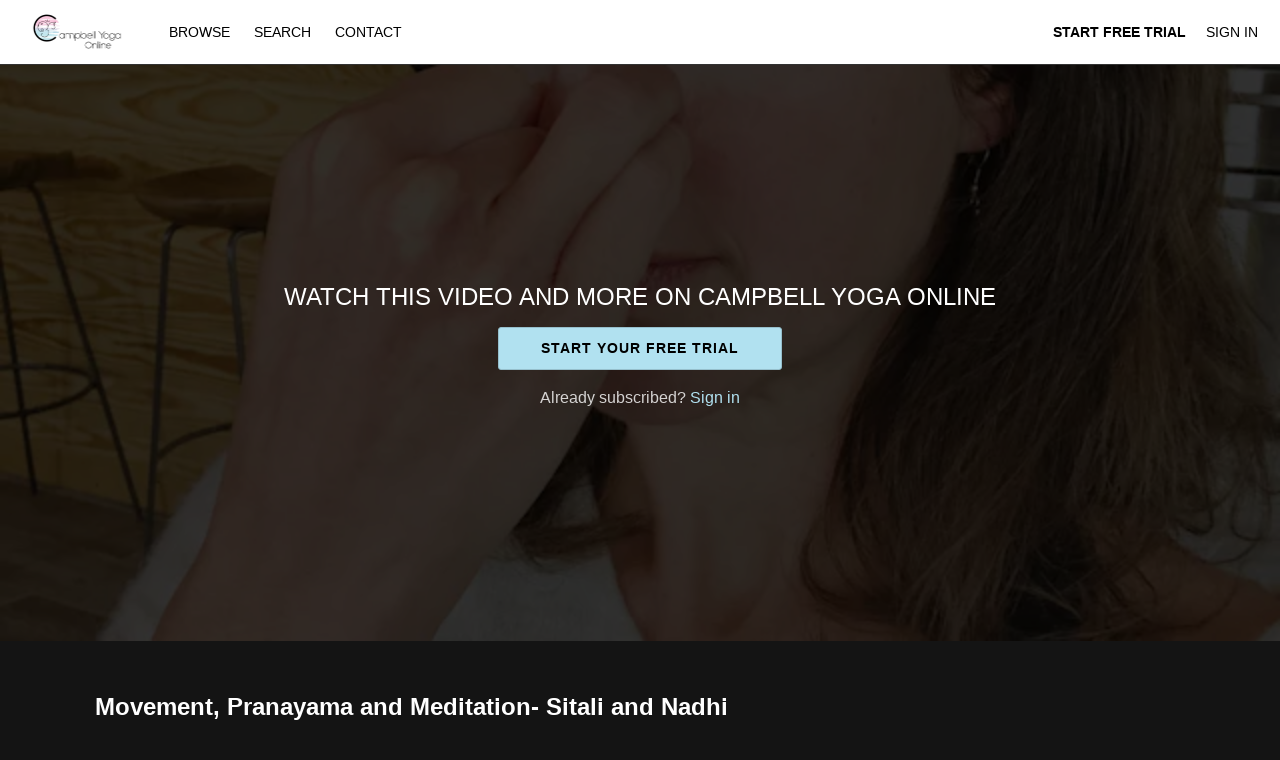

--- FILE ---
content_type: text/html; charset=utf-8
request_url: https://www.google.com/recaptcha/enterprise/anchor?ar=1&k=6LfvmnopAAAAACA1XKDZ4aLl79C20qmy7BJp9SP8&co=aHR0cHM6Ly93d3cuY2FtcGJlbGx5b2dhb25saW5lLmNvbTo0NDM.&hl=en&v=PoyoqOPhxBO7pBk68S4YbpHZ&size=invisible&anchor-ms=20000&execute-ms=30000&cb=6j8aqup74ux2
body_size: 48641
content:
<!DOCTYPE HTML><html dir="ltr" lang="en"><head><meta http-equiv="Content-Type" content="text/html; charset=UTF-8">
<meta http-equiv="X-UA-Compatible" content="IE=edge">
<title>reCAPTCHA</title>
<style type="text/css">
/* cyrillic-ext */
@font-face {
  font-family: 'Roboto';
  font-style: normal;
  font-weight: 400;
  font-stretch: 100%;
  src: url(//fonts.gstatic.com/s/roboto/v48/KFO7CnqEu92Fr1ME7kSn66aGLdTylUAMa3GUBHMdazTgWw.woff2) format('woff2');
  unicode-range: U+0460-052F, U+1C80-1C8A, U+20B4, U+2DE0-2DFF, U+A640-A69F, U+FE2E-FE2F;
}
/* cyrillic */
@font-face {
  font-family: 'Roboto';
  font-style: normal;
  font-weight: 400;
  font-stretch: 100%;
  src: url(//fonts.gstatic.com/s/roboto/v48/KFO7CnqEu92Fr1ME7kSn66aGLdTylUAMa3iUBHMdazTgWw.woff2) format('woff2');
  unicode-range: U+0301, U+0400-045F, U+0490-0491, U+04B0-04B1, U+2116;
}
/* greek-ext */
@font-face {
  font-family: 'Roboto';
  font-style: normal;
  font-weight: 400;
  font-stretch: 100%;
  src: url(//fonts.gstatic.com/s/roboto/v48/KFO7CnqEu92Fr1ME7kSn66aGLdTylUAMa3CUBHMdazTgWw.woff2) format('woff2');
  unicode-range: U+1F00-1FFF;
}
/* greek */
@font-face {
  font-family: 'Roboto';
  font-style: normal;
  font-weight: 400;
  font-stretch: 100%;
  src: url(//fonts.gstatic.com/s/roboto/v48/KFO7CnqEu92Fr1ME7kSn66aGLdTylUAMa3-UBHMdazTgWw.woff2) format('woff2');
  unicode-range: U+0370-0377, U+037A-037F, U+0384-038A, U+038C, U+038E-03A1, U+03A3-03FF;
}
/* math */
@font-face {
  font-family: 'Roboto';
  font-style: normal;
  font-weight: 400;
  font-stretch: 100%;
  src: url(//fonts.gstatic.com/s/roboto/v48/KFO7CnqEu92Fr1ME7kSn66aGLdTylUAMawCUBHMdazTgWw.woff2) format('woff2');
  unicode-range: U+0302-0303, U+0305, U+0307-0308, U+0310, U+0312, U+0315, U+031A, U+0326-0327, U+032C, U+032F-0330, U+0332-0333, U+0338, U+033A, U+0346, U+034D, U+0391-03A1, U+03A3-03A9, U+03B1-03C9, U+03D1, U+03D5-03D6, U+03F0-03F1, U+03F4-03F5, U+2016-2017, U+2034-2038, U+203C, U+2040, U+2043, U+2047, U+2050, U+2057, U+205F, U+2070-2071, U+2074-208E, U+2090-209C, U+20D0-20DC, U+20E1, U+20E5-20EF, U+2100-2112, U+2114-2115, U+2117-2121, U+2123-214F, U+2190, U+2192, U+2194-21AE, U+21B0-21E5, U+21F1-21F2, U+21F4-2211, U+2213-2214, U+2216-22FF, U+2308-230B, U+2310, U+2319, U+231C-2321, U+2336-237A, U+237C, U+2395, U+239B-23B7, U+23D0, U+23DC-23E1, U+2474-2475, U+25AF, U+25B3, U+25B7, U+25BD, U+25C1, U+25CA, U+25CC, U+25FB, U+266D-266F, U+27C0-27FF, U+2900-2AFF, U+2B0E-2B11, U+2B30-2B4C, U+2BFE, U+3030, U+FF5B, U+FF5D, U+1D400-1D7FF, U+1EE00-1EEFF;
}
/* symbols */
@font-face {
  font-family: 'Roboto';
  font-style: normal;
  font-weight: 400;
  font-stretch: 100%;
  src: url(//fonts.gstatic.com/s/roboto/v48/KFO7CnqEu92Fr1ME7kSn66aGLdTylUAMaxKUBHMdazTgWw.woff2) format('woff2');
  unicode-range: U+0001-000C, U+000E-001F, U+007F-009F, U+20DD-20E0, U+20E2-20E4, U+2150-218F, U+2190, U+2192, U+2194-2199, U+21AF, U+21E6-21F0, U+21F3, U+2218-2219, U+2299, U+22C4-22C6, U+2300-243F, U+2440-244A, U+2460-24FF, U+25A0-27BF, U+2800-28FF, U+2921-2922, U+2981, U+29BF, U+29EB, U+2B00-2BFF, U+4DC0-4DFF, U+FFF9-FFFB, U+10140-1018E, U+10190-1019C, U+101A0, U+101D0-101FD, U+102E0-102FB, U+10E60-10E7E, U+1D2C0-1D2D3, U+1D2E0-1D37F, U+1F000-1F0FF, U+1F100-1F1AD, U+1F1E6-1F1FF, U+1F30D-1F30F, U+1F315, U+1F31C, U+1F31E, U+1F320-1F32C, U+1F336, U+1F378, U+1F37D, U+1F382, U+1F393-1F39F, U+1F3A7-1F3A8, U+1F3AC-1F3AF, U+1F3C2, U+1F3C4-1F3C6, U+1F3CA-1F3CE, U+1F3D4-1F3E0, U+1F3ED, U+1F3F1-1F3F3, U+1F3F5-1F3F7, U+1F408, U+1F415, U+1F41F, U+1F426, U+1F43F, U+1F441-1F442, U+1F444, U+1F446-1F449, U+1F44C-1F44E, U+1F453, U+1F46A, U+1F47D, U+1F4A3, U+1F4B0, U+1F4B3, U+1F4B9, U+1F4BB, U+1F4BF, U+1F4C8-1F4CB, U+1F4D6, U+1F4DA, U+1F4DF, U+1F4E3-1F4E6, U+1F4EA-1F4ED, U+1F4F7, U+1F4F9-1F4FB, U+1F4FD-1F4FE, U+1F503, U+1F507-1F50B, U+1F50D, U+1F512-1F513, U+1F53E-1F54A, U+1F54F-1F5FA, U+1F610, U+1F650-1F67F, U+1F687, U+1F68D, U+1F691, U+1F694, U+1F698, U+1F6AD, U+1F6B2, U+1F6B9-1F6BA, U+1F6BC, U+1F6C6-1F6CF, U+1F6D3-1F6D7, U+1F6E0-1F6EA, U+1F6F0-1F6F3, U+1F6F7-1F6FC, U+1F700-1F7FF, U+1F800-1F80B, U+1F810-1F847, U+1F850-1F859, U+1F860-1F887, U+1F890-1F8AD, U+1F8B0-1F8BB, U+1F8C0-1F8C1, U+1F900-1F90B, U+1F93B, U+1F946, U+1F984, U+1F996, U+1F9E9, U+1FA00-1FA6F, U+1FA70-1FA7C, U+1FA80-1FA89, U+1FA8F-1FAC6, U+1FACE-1FADC, U+1FADF-1FAE9, U+1FAF0-1FAF8, U+1FB00-1FBFF;
}
/* vietnamese */
@font-face {
  font-family: 'Roboto';
  font-style: normal;
  font-weight: 400;
  font-stretch: 100%;
  src: url(//fonts.gstatic.com/s/roboto/v48/KFO7CnqEu92Fr1ME7kSn66aGLdTylUAMa3OUBHMdazTgWw.woff2) format('woff2');
  unicode-range: U+0102-0103, U+0110-0111, U+0128-0129, U+0168-0169, U+01A0-01A1, U+01AF-01B0, U+0300-0301, U+0303-0304, U+0308-0309, U+0323, U+0329, U+1EA0-1EF9, U+20AB;
}
/* latin-ext */
@font-face {
  font-family: 'Roboto';
  font-style: normal;
  font-weight: 400;
  font-stretch: 100%;
  src: url(//fonts.gstatic.com/s/roboto/v48/KFO7CnqEu92Fr1ME7kSn66aGLdTylUAMa3KUBHMdazTgWw.woff2) format('woff2');
  unicode-range: U+0100-02BA, U+02BD-02C5, U+02C7-02CC, U+02CE-02D7, U+02DD-02FF, U+0304, U+0308, U+0329, U+1D00-1DBF, U+1E00-1E9F, U+1EF2-1EFF, U+2020, U+20A0-20AB, U+20AD-20C0, U+2113, U+2C60-2C7F, U+A720-A7FF;
}
/* latin */
@font-face {
  font-family: 'Roboto';
  font-style: normal;
  font-weight: 400;
  font-stretch: 100%;
  src: url(//fonts.gstatic.com/s/roboto/v48/KFO7CnqEu92Fr1ME7kSn66aGLdTylUAMa3yUBHMdazQ.woff2) format('woff2');
  unicode-range: U+0000-00FF, U+0131, U+0152-0153, U+02BB-02BC, U+02C6, U+02DA, U+02DC, U+0304, U+0308, U+0329, U+2000-206F, U+20AC, U+2122, U+2191, U+2193, U+2212, U+2215, U+FEFF, U+FFFD;
}
/* cyrillic-ext */
@font-face {
  font-family: 'Roboto';
  font-style: normal;
  font-weight: 500;
  font-stretch: 100%;
  src: url(//fonts.gstatic.com/s/roboto/v48/KFO7CnqEu92Fr1ME7kSn66aGLdTylUAMa3GUBHMdazTgWw.woff2) format('woff2');
  unicode-range: U+0460-052F, U+1C80-1C8A, U+20B4, U+2DE0-2DFF, U+A640-A69F, U+FE2E-FE2F;
}
/* cyrillic */
@font-face {
  font-family: 'Roboto';
  font-style: normal;
  font-weight: 500;
  font-stretch: 100%;
  src: url(//fonts.gstatic.com/s/roboto/v48/KFO7CnqEu92Fr1ME7kSn66aGLdTylUAMa3iUBHMdazTgWw.woff2) format('woff2');
  unicode-range: U+0301, U+0400-045F, U+0490-0491, U+04B0-04B1, U+2116;
}
/* greek-ext */
@font-face {
  font-family: 'Roboto';
  font-style: normal;
  font-weight: 500;
  font-stretch: 100%;
  src: url(//fonts.gstatic.com/s/roboto/v48/KFO7CnqEu92Fr1ME7kSn66aGLdTylUAMa3CUBHMdazTgWw.woff2) format('woff2');
  unicode-range: U+1F00-1FFF;
}
/* greek */
@font-face {
  font-family: 'Roboto';
  font-style: normal;
  font-weight: 500;
  font-stretch: 100%;
  src: url(//fonts.gstatic.com/s/roboto/v48/KFO7CnqEu92Fr1ME7kSn66aGLdTylUAMa3-UBHMdazTgWw.woff2) format('woff2');
  unicode-range: U+0370-0377, U+037A-037F, U+0384-038A, U+038C, U+038E-03A1, U+03A3-03FF;
}
/* math */
@font-face {
  font-family: 'Roboto';
  font-style: normal;
  font-weight: 500;
  font-stretch: 100%;
  src: url(//fonts.gstatic.com/s/roboto/v48/KFO7CnqEu92Fr1ME7kSn66aGLdTylUAMawCUBHMdazTgWw.woff2) format('woff2');
  unicode-range: U+0302-0303, U+0305, U+0307-0308, U+0310, U+0312, U+0315, U+031A, U+0326-0327, U+032C, U+032F-0330, U+0332-0333, U+0338, U+033A, U+0346, U+034D, U+0391-03A1, U+03A3-03A9, U+03B1-03C9, U+03D1, U+03D5-03D6, U+03F0-03F1, U+03F4-03F5, U+2016-2017, U+2034-2038, U+203C, U+2040, U+2043, U+2047, U+2050, U+2057, U+205F, U+2070-2071, U+2074-208E, U+2090-209C, U+20D0-20DC, U+20E1, U+20E5-20EF, U+2100-2112, U+2114-2115, U+2117-2121, U+2123-214F, U+2190, U+2192, U+2194-21AE, U+21B0-21E5, U+21F1-21F2, U+21F4-2211, U+2213-2214, U+2216-22FF, U+2308-230B, U+2310, U+2319, U+231C-2321, U+2336-237A, U+237C, U+2395, U+239B-23B7, U+23D0, U+23DC-23E1, U+2474-2475, U+25AF, U+25B3, U+25B7, U+25BD, U+25C1, U+25CA, U+25CC, U+25FB, U+266D-266F, U+27C0-27FF, U+2900-2AFF, U+2B0E-2B11, U+2B30-2B4C, U+2BFE, U+3030, U+FF5B, U+FF5D, U+1D400-1D7FF, U+1EE00-1EEFF;
}
/* symbols */
@font-face {
  font-family: 'Roboto';
  font-style: normal;
  font-weight: 500;
  font-stretch: 100%;
  src: url(//fonts.gstatic.com/s/roboto/v48/KFO7CnqEu92Fr1ME7kSn66aGLdTylUAMaxKUBHMdazTgWw.woff2) format('woff2');
  unicode-range: U+0001-000C, U+000E-001F, U+007F-009F, U+20DD-20E0, U+20E2-20E4, U+2150-218F, U+2190, U+2192, U+2194-2199, U+21AF, U+21E6-21F0, U+21F3, U+2218-2219, U+2299, U+22C4-22C6, U+2300-243F, U+2440-244A, U+2460-24FF, U+25A0-27BF, U+2800-28FF, U+2921-2922, U+2981, U+29BF, U+29EB, U+2B00-2BFF, U+4DC0-4DFF, U+FFF9-FFFB, U+10140-1018E, U+10190-1019C, U+101A0, U+101D0-101FD, U+102E0-102FB, U+10E60-10E7E, U+1D2C0-1D2D3, U+1D2E0-1D37F, U+1F000-1F0FF, U+1F100-1F1AD, U+1F1E6-1F1FF, U+1F30D-1F30F, U+1F315, U+1F31C, U+1F31E, U+1F320-1F32C, U+1F336, U+1F378, U+1F37D, U+1F382, U+1F393-1F39F, U+1F3A7-1F3A8, U+1F3AC-1F3AF, U+1F3C2, U+1F3C4-1F3C6, U+1F3CA-1F3CE, U+1F3D4-1F3E0, U+1F3ED, U+1F3F1-1F3F3, U+1F3F5-1F3F7, U+1F408, U+1F415, U+1F41F, U+1F426, U+1F43F, U+1F441-1F442, U+1F444, U+1F446-1F449, U+1F44C-1F44E, U+1F453, U+1F46A, U+1F47D, U+1F4A3, U+1F4B0, U+1F4B3, U+1F4B9, U+1F4BB, U+1F4BF, U+1F4C8-1F4CB, U+1F4D6, U+1F4DA, U+1F4DF, U+1F4E3-1F4E6, U+1F4EA-1F4ED, U+1F4F7, U+1F4F9-1F4FB, U+1F4FD-1F4FE, U+1F503, U+1F507-1F50B, U+1F50D, U+1F512-1F513, U+1F53E-1F54A, U+1F54F-1F5FA, U+1F610, U+1F650-1F67F, U+1F687, U+1F68D, U+1F691, U+1F694, U+1F698, U+1F6AD, U+1F6B2, U+1F6B9-1F6BA, U+1F6BC, U+1F6C6-1F6CF, U+1F6D3-1F6D7, U+1F6E0-1F6EA, U+1F6F0-1F6F3, U+1F6F7-1F6FC, U+1F700-1F7FF, U+1F800-1F80B, U+1F810-1F847, U+1F850-1F859, U+1F860-1F887, U+1F890-1F8AD, U+1F8B0-1F8BB, U+1F8C0-1F8C1, U+1F900-1F90B, U+1F93B, U+1F946, U+1F984, U+1F996, U+1F9E9, U+1FA00-1FA6F, U+1FA70-1FA7C, U+1FA80-1FA89, U+1FA8F-1FAC6, U+1FACE-1FADC, U+1FADF-1FAE9, U+1FAF0-1FAF8, U+1FB00-1FBFF;
}
/* vietnamese */
@font-face {
  font-family: 'Roboto';
  font-style: normal;
  font-weight: 500;
  font-stretch: 100%;
  src: url(//fonts.gstatic.com/s/roboto/v48/KFO7CnqEu92Fr1ME7kSn66aGLdTylUAMa3OUBHMdazTgWw.woff2) format('woff2');
  unicode-range: U+0102-0103, U+0110-0111, U+0128-0129, U+0168-0169, U+01A0-01A1, U+01AF-01B0, U+0300-0301, U+0303-0304, U+0308-0309, U+0323, U+0329, U+1EA0-1EF9, U+20AB;
}
/* latin-ext */
@font-face {
  font-family: 'Roboto';
  font-style: normal;
  font-weight: 500;
  font-stretch: 100%;
  src: url(//fonts.gstatic.com/s/roboto/v48/KFO7CnqEu92Fr1ME7kSn66aGLdTylUAMa3KUBHMdazTgWw.woff2) format('woff2');
  unicode-range: U+0100-02BA, U+02BD-02C5, U+02C7-02CC, U+02CE-02D7, U+02DD-02FF, U+0304, U+0308, U+0329, U+1D00-1DBF, U+1E00-1E9F, U+1EF2-1EFF, U+2020, U+20A0-20AB, U+20AD-20C0, U+2113, U+2C60-2C7F, U+A720-A7FF;
}
/* latin */
@font-face {
  font-family: 'Roboto';
  font-style: normal;
  font-weight: 500;
  font-stretch: 100%;
  src: url(//fonts.gstatic.com/s/roboto/v48/KFO7CnqEu92Fr1ME7kSn66aGLdTylUAMa3yUBHMdazQ.woff2) format('woff2');
  unicode-range: U+0000-00FF, U+0131, U+0152-0153, U+02BB-02BC, U+02C6, U+02DA, U+02DC, U+0304, U+0308, U+0329, U+2000-206F, U+20AC, U+2122, U+2191, U+2193, U+2212, U+2215, U+FEFF, U+FFFD;
}
/* cyrillic-ext */
@font-face {
  font-family: 'Roboto';
  font-style: normal;
  font-weight: 900;
  font-stretch: 100%;
  src: url(//fonts.gstatic.com/s/roboto/v48/KFO7CnqEu92Fr1ME7kSn66aGLdTylUAMa3GUBHMdazTgWw.woff2) format('woff2');
  unicode-range: U+0460-052F, U+1C80-1C8A, U+20B4, U+2DE0-2DFF, U+A640-A69F, U+FE2E-FE2F;
}
/* cyrillic */
@font-face {
  font-family: 'Roboto';
  font-style: normal;
  font-weight: 900;
  font-stretch: 100%;
  src: url(//fonts.gstatic.com/s/roboto/v48/KFO7CnqEu92Fr1ME7kSn66aGLdTylUAMa3iUBHMdazTgWw.woff2) format('woff2');
  unicode-range: U+0301, U+0400-045F, U+0490-0491, U+04B0-04B1, U+2116;
}
/* greek-ext */
@font-face {
  font-family: 'Roboto';
  font-style: normal;
  font-weight: 900;
  font-stretch: 100%;
  src: url(//fonts.gstatic.com/s/roboto/v48/KFO7CnqEu92Fr1ME7kSn66aGLdTylUAMa3CUBHMdazTgWw.woff2) format('woff2');
  unicode-range: U+1F00-1FFF;
}
/* greek */
@font-face {
  font-family: 'Roboto';
  font-style: normal;
  font-weight: 900;
  font-stretch: 100%;
  src: url(//fonts.gstatic.com/s/roboto/v48/KFO7CnqEu92Fr1ME7kSn66aGLdTylUAMa3-UBHMdazTgWw.woff2) format('woff2');
  unicode-range: U+0370-0377, U+037A-037F, U+0384-038A, U+038C, U+038E-03A1, U+03A3-03FF;
}
/* math */
@font-face {
  font-family: 'Roboto';
  font-style: normal;
  font-weight: 900;
  font-stretch: 100%;
  src: url(//fonts.gstatic.com/s/roboto/v48/KFO7CnqEu92Fr1ME7kSn66aGLdTylUAMawCUBHMdazTgWw.woff2) format('woff2');
  unicode-range: U+0302-0303, U+0305, U+0307-0308, U+0310, U+0312, U+0315, U+031A, U+0326-0327, U+032C, U+032F-0330, U+0332-0333, U+0338, U+033A, U+0346, U+034D, U+0391-03A1, U+03A3-03A9, U+03B1-03C9, U+03D1, U+03D5-03D6, U+03F0-03F1, U+03F4-03F5, U+2016-2017, U+2034-2038, U+203C, U+2040, U+2043, U+2047, U+2050, U+2057, U+205F, U+2070-2071, U+2074-208E, U+2090-209C, U+20D0-20DC, U+20E1, U+20E5-20EF, U+2100-2112, U+2114-2115, U+2117-2121, U+2123-214F, U+2190, U+2192, U+2194-21AE, U+21B0-21E5, U+21F1-21F2, U+21F4-2211, U+2213-2214, U+2216-22FF, U+2308-230B, U+2310, U+2319, U+231C-2321, U+2336-237A, U+237C, U+2395, U+239B-23B7, U+23D0, U+23DC-23E1, U+2474-2475, U+25AF, U+25B3, U+25B7, U+25BD, U+25C1, U+25CA, U+25CC, U+25FB, U+266D-266F, U+27C0-27FF, U+2900-2AFF, U+2B0E-2B11, U+2B30-2B4C, U+2BFE, U+3030, U+FF5B, U+FF5D, U+1D400-1D7FF, U+1EE00-1EEFF;
}
/* symbols */
@font-face {
  font-family: 'Roboto';
  font-style: normal;
  font-weight: 900;
  font-stretch: 100%;
  src: url(//fonts.gstatic.com/s/roboto/v48/KFO7CnqEu92Fr1ME7kSn66aGLdTylUAMaxKUBHMdazTgWw.woff2) format('woff2');
  unicode-range: U+0001-000C, U+000E-001F, U+007F-009F, U+20DD-20E0, U+20E2-20E4, U+2150-218F, U+2190, U+2192, U+2194-2199, U+21AF, U+21E6-21F0, U+21F3, U+2218-2219, U+2299, U+22C4-22C6, U+2300-243F, U+2440-244A, U+2460-24FF, U+25A0-27BF, U+2800-28FF, U+2921-2922, U+2981, U+29BF, U+29EB, U+2B00-2BFF, U+4DC0-4DFF, U+FFF9-FFFB, U+10140-1018E, U+10190-1019C, U+101A0, U+101D0-101FD, U+102E0-102FB, U+10E60-10E7E, U+1D2C0-1D2D3, U+1D2E0-1D37F, U+1F000-1F0FF, U+1F100-1F1AD, U+1F1E6-1F1FF, U+1F30D-1F30F, U+1F315, U+1F31C, U+1F31E, U+1F320-1F32C, U+1F336, U+1F378, U+1F37D, U+1F382, U+1F393-1F39F, U+1F3A7-1F3A8, U+1F3AC-1F3AF, U+1F3C2, U+1F3C4-1F3C6, U+1F3CA-1F3CE, U+1F3D4-1F3E0, U+1F3ED, U+1F3F1-1F3F3, U+1F3F5-1F3F7, U+1F408, U+1F415, U+1F41F, U+1F426, U+1F43F, U+1F441-1F442, U+1F444, U+1F446-1F449, U+1F44C-1F44E, U+1F453, U+1F46A, U+1F47D, U+1F4A3, U+1F4B0, U+1F4B3, U+1F4B9, U+1F4BB, U+1F4BF, U+1F4C8-1F4CB, U+1F4D6, U+1F4DA, U+1F4DF, U+1F4E3-1F4E6, U+1F4EA-1F4ED, U+1F4F7, U+1F4F9-1F4FB, U+1F4FD-1F4FE, U+1F503, U+1F507-1F50B, U+1F50D, U+1F512-1F513, U+1F53E-1F54A, U+1F54F-1F5FA, U+1F610, U+1F650-1F67F, U+1F687, U+1F68D, U+1F691, U+1F694, U+1F698, U+1F6AD, U+1F6B2, U+1F6B9-1F6BA, U+1F6BC, U+1F6C6-1F6CF, U+1F6D3-1F6D7, U+1F6E0-1F6EA, U+1F6F0-1F6F3, U+1F6F7-1F6FC, U+1F700-1F7FF, U+1F800-1F80B, U+1F810-1F847, U+1F850-1F859, U+1F860-1F887, U+1F890-1F8AD, U+1F8B0-1F8BB, U+1F8C0-1F8C1, U+1F900-1F90B, U+1F93B, U+1F946, U+1F984, U+1F996, U+1F9E9, U+1FA00-1FA6F, U+1FA70-1FA7C, U+1FA80-1FA89, U+1FA8F-1FAC6, U+1FACE-1FADC, U+1FADF-1FAE9, U+1FAF0-1FAF8, U+1FB00-1FBFF;
}
/* vietnamese */
@font-face {
  font-family: 'Roboto';
  font-style: normal;
  font-weight: 900;
  font-stretch: 100%;
  src: url(//fonts.gstatic.com/s/roboto/v48/KFO7CnqEu92Fr1ME7kSn66aGLdTylUAMa3OUBHMdazTgWw.woff2) format('woff2');
  unicode-range: U+0102-0103, U+0110-0111, U+0128-0129, U+0168-0169, U+01A0-01A1, U+01AF-01B0, U+0300-0301, U+0303-0304, U+0308-0309, U+0323, U+0329, U+1EA0-1EF9, U+20AB;
}
/* latin-ext */
@font-face {
  font-family: 'Roboto';
  font-style: normal;
  font-weight: 900;
  font-stretch: 100%;
  src: url(//fonts.gstatic.com/s/roboto/v48/KFO7CnqEu92Fr1ME7kSn66aGLdTylUAMa3KUBHMdazTgWw.woff2) format('woff2');
  unicode-range: U+0100-02BA, U+02BD-02C5, U+02C7-02CC, U+02CE-02D7, U+02DD-02FF, U+0304, U+0308, U+0329, U+1D00-1DBF, U+1E00-1E9F, U+1EF2-1EFF, U+2020, U+20A0-20AB, U+20AD-20C0, U+2113, U+2C60-2C7F, U+A720-A7FF;
}
/* latin */
@font-face {
  font-family: 'Roboto';
  font-style: normal;
  font-weight: 900;
  font-stretch: 100%;
  src: url(//fonts.gstatic.com/s/roboto/v48/KFO7CnqEu92Fr1ME7kSn66aGLdTylUAMa3yUBHMdazQ.woff2) format('woff2');
  unicode-range: U+0000-00FF, U+0131, U+0152-0153, U+02BB-02BC, U+02C6, U+02DA, U+02DC, U+0304, U+0308, U+0329, U+2000-206F, U+20AC, U+2122, U+2191, U+2193, U+2212, U+2215, U+FEFF, U+FFFD;
}

</style>
<link rel="stylesheet" type="text/css" href="https://www.gstatic.com/recaptcha/releases/PoyoqOPhxBO7pBk68S4YbpHZ/styles__ltr.css">
<script nonce="VySnE5z94dvX_LyUgaftpw" type="text/javascript">window['__recaptcha_api'] = 'https://www.google.com/recaptcha/enterprise/';</script>
<script type="text/javascript" src="https://www.gstatic.com/recaptcha/releases/PoyoqOPhxBO7pBk68S4YbpHZ/recaptcha__en.js" nonce="VySnE5z94dvX_LyUgaftpw">
      
    </script></head>
<body><div id="rc-anchor-alert" class="rc-anchor-alert"></div>
<input type="hidden" id="recaptcha-token" value="[base64]">
<script type="text/javascript" nonce="VySnE5z94dvX_LyUgaftpw">
      recaptcha.anchor.Main.init("[\x22ainput\x22,[\x22bgdata\x22,\x22\x22,\[base64]/[base64]/[base64]/[base64]/[base64]/UltsKytdPUU6KEU8MjA0OD9SW2wrK109RT4+NnwxOTI6KChFJjY0NTEyKT09NTUyOTYmJk0rMTxjLmxlbmd0aCYmKGMuY2hhckNvZGVBdChNKzEpJjY0NTEyKT09NTYzMjA/[base64]/[base64]/[base64]/[base64]/[base64]/[base64]/[base64]\x22,\[base64]\\u003d\\u003d\x22,\x22w6IsCG0dOSx0wpTCsjQRbkjCsXUCEMKVWB48OUhebw91HcO5w4bCqcKmw6tsw7E0bcKmNcOzwqVBwrHDpsOeLgwUODnDjcO1w4JKZcOuwrXCmEZuw67DpxHCg8K5FsKFw5lOHkM4KDtNwrR4ZALDnMK3OcOmfcKSdsKkwrnDr8OYeFtpChHCrcOmUX/CoG/DnwAgw5JbCMOuwptHw4rCkW5xw7HDgcKQwrZUHcKEwpnCk3HDlsK9w7Z/LDQFwrTCi8O6wrPCjxI3WVguKWPCmsKmwrHCqMOGwo1Kw7Ikw67ChMOJw4hGd0/[base64]/A8KKEUzDpsOIKCcxw43DnsK1NMOCMmTCuD/DmMK7wpTDhkk2V2wvwrsCwrkmw6rCh0bDrcKhwqHDgRQ/OwMfwrc+FgceVCzCkMOqJsKqN3BXADbDvMK7JlfDjMKRaU7DlcOeOcO5wq4xwqAKdD/CvMKCwobClMOQw6nDhMOgw7LClMO+wrvChMOGd8OycwDDrGzCisOAf8OiwqwNWxNRGQjDuhEyfknCkz0tw5EmbW5FMsKNwr/DsMOgwr7CmXjDtnLCoVFgTMOEeMKuwolqPH/Ciltlw5h6wqXCrCdgwoDCmjDDn0URWTzDlzPDjzZ3w6IxbcKQGcKSLX3DiMOXwpHCpMKCwrnDgcOqPcKrasOjwoN+wp3DoMKYwpITwobDvMKJBlvCkQk/wqjDqxDCv1PCisK0wrMJwpDComTCrj9YJcOkw43ChsOeICrCjsOXwpw6w4jChgPCrcOEfMO5wpDDgsKswpcFAsOEAMOsw6fDqhnCuMOiwq/CmGTDgTgHb8O4ScKuWcKhw5gfwq/Doic8FsO2w4nCmkc+G8OrwqDDu8OQK8K3w53DlsOzw6dpan1WwooHN8Kdw5rDsiwwwqvDnm/CmQLDtsKTw5MPZ8K6wp9SJip/w53DpEpwTWUqXcKXUcOjThTChlbCuGsrIAsUw7jCs2gJI8K8D8O1ZB7Dn05TOcKtw7MsccOlwqVyZMKhwrTCg2ENQl9TJjsNFsKSw7TDrsKzfMKsw5lCw5HCvDTCqThNw5/CpUDCjsKWwrg3wrHDmnDCjFJvwqsEw7TDvCUXwoQrw4zCuAzCmAFuAl9wSCBdwqDCpcKIBcKDRxRUTcOowofCucOmw4/CjMOxwqQVLR/DnzE/w5YjRsOCwoHDkGvDpcKfw4wmw6PCpMKGWkLCnsKHw6HDm1cQCDTChMOEwoRVLU9nWsO0w6LCnsOxJn1iwpPDr8OMw6jCmsKAwqgUX8OWSMO+w7kiwqzDmF5aYx9FJ8OIf3nCn8O7UH5Vw7bCssOaw794HTPClDzCqcOxLMONaATDjxJawp03OUfDosO/csK1OWZTaMKHImFcwooKw5rCk8OIeyTCkUJxw43DlMOhwpYpwo7DlMO5wonDv3XDj3pTwqbCrcKhwrolLE9ew5Uxw6s8w7vCllh5aEHDjGLDnRpYHi4JIcOPQ0khwqFlfx9dXQvDuGUJwq/DnsKBw4IiMg/DkFo5woEaw63Cmi1EdMKySTFUwpt0A8OFw5UlwpfDkkIrwpLDqMOsBzPDgi/[base64]/Cg8KEw7U4w5EBci1fWMOAwr4Pw6Axw5p4WlgQFcOrw6ZJw5XDn8KNH8O+ZAJhMMOoYQo8Tm3DrcKMBsKWL8O9fcOZwr/Cv8Ovwrcow7Znw6/CrVNBaWJjwpjDiMKnw65ow6ILdFk0w53Dn1zDt8OwQGfCh8Opw4DChyvCk1jDosKxJMOkaMO9WMKXwoAWwpNMEBPCrcO3UMKvJHF4GMKgKsOwwr/[base64]/DjsKdw4Zxw4QSR8Kpw60EwozCpcOgw6wAE3VcbTjDs8KNNBnCpcKCw7vCgMKZw7ggDsO9W0lxLjDDnMOTwphRPVHCr8KWwrJyXhpuwpc4PFTDmSTCjnEzw6/DjEjDr8KzNsKUw7czw6MxdBUteAZPw4DDsRViw4XCti7CgANdaQ3Ck8OUV0jCtcOTZsO2w4MVwr3ClDRTwpYDwqxAw6/[base64]/DuWRRw6fCm8KSw5rCk2hkw65EAUzCgSBew57DlsOsEcO3YH8sB1/DpyLCucOgwqnDpcOrwp3CvsOzwol0w6fCnsORRgIewqhKwpnCk2rDjMOEw6I4XcOnw4kYBcOww4cOw7VPDmbDvMKAIsOOTMOBwpvDncOVwqdeZX08w4bDv35vYFHCqcOCCxlPwr7DocKyw7EoD8Kwb3sYQsOBBsOawq/Dk8KBGMKLw5zCtMKMNMOTJcK3anBHw7oTPmIxbcKRA3BCLQrCm8O9w5I2W1JUEsKqw73CoSc3LQMHJsK0w4TCoMOZwqjDnsOyF8O8w4jDosKoWGfDmsKGw4/Cs8KTwqRdVsOtwpzDmk/[base64]/GhRcZsKpMsOSw4kKwojDosOEYMKMRcKFIEXDl8Kqwq52V8KAMRhFCMKXwqNnw7YQa8OaYsKJwopNw7Qew4HDk8OoUB7DjMOxwr8aJyfDlcONDMOnWAvClk/CiMObQS01HsKpa8KEWTR3Z8OVKcKRXsK2H8KHOwgKW00rcsKKXAYROQjDuWk2w6JGS1wfQcOYa1jCl1p2w5Vzwqt/dW9nw53CrsKlYHEowrpTw5B3w63DpDfDpXjDt8KYWxvCmWXDkcOvIcKkw5Utf8KuXSDDmcKew4TDn2/DqCDDlGQTwr/CtEvDt8OsXMOzUyVDMmrCuMKvwqRkw6hMw75QwpbDksK4bcKwUsKkwrJhZTYDTMOaHloOwoE9GEA/wo82woZKQ1oHEyMMwqPDhijCmCvCv8ONwq0bw4DCmQHCmMOVS2bDix5fwqfDvRZlYRHDvAxHw73CoXYUwrLCkcOzw6DDlgfCoRLChVdReUQPw5TCqj4gwozCmMOtwqLDiF5kwo9ZES3Coz5Zwp/DlcKzNGvCs8OSZxHCqxrCsMOqw5zChcKvwrDDncKCVkbCqsKFEAEWKMK/wrrDuSNPc3wsNMKAI8KMMSPComXDpcOIdRPDg8OzEsO2ZsKrwo1iA8OYV8OCDhxVG8Kzw7IQTUnDmsO/[base64]/wolLw4hJwqpwwrbCk8OiR8KMC8OXDXkzf1omwppiMMKVNMOOf8Ojw7sOwoAew7vDtktefcO9w7/DjcOawoACwr3CgH/DoMOmbMKsL3cwVV7CuMOzw5vDtsOawobCrTjDkk8TwplHeMKdwq3DnBjCg8K9RcKjUB/[base64]/CsMOmwpzDssOLw7MAb8KZBAfDj8Kyw4TDvFhdLMK7ESTDqnPCn8OZDl4Ww65uE8OJwpfCpjlfEml3wrnDjRLClcKnw73CoTXCscOpKSnDiFgrw5JSw7HDiEbCt8ODw5/CnsKodB8UBcOuDWp0w5/CqMO7fXh0w6kLwoLCi8K5SWArC8OwwrMsHsKhG38Nw6PDiMOHw4JcTsOiP8KmwqE1w5NeS8OUw74cw6bCs8OXHGrCkMKtw4dkwog/w4rCg8K7bnsVBcOdL8KCP1nDpw/DtMKQwooEw5JAwrrCohciMUrDssKsw7vCqMOjw63Ct3kjR0UAw4l3w5XCs1h3An7CrifDvsOfw4bCjAHCkMO3K03CnsKjWTfDg8O+w7ErU8O9w5zCmkXDk8OvEsK1acOcwr7Dj0zCisKPQMOIw6rDpwhJwpJsfMOAwrfDlEQlwocYwo3CqH/DgwUnw6vCjkzDvw4LEMKtMQjCpHVcMMKHE0YQLcKoLcK1bifCjinDicOwA2xlw7ZWwpVABcKaw4/Ci8KeDFHCjsOIw6Ysw64uwp5UcDjCj8Kkwow3wqXDlQ7ChyHCn8OaYMKuaX8/byJywrfDmEkJwprDksKvwofDqCJEBEfDucOXG8KQwrJIYTkPZ8KMacO9Pgs8WSnDusKkN3hAw5FNwqk4RsKGw5LDsMK8HMOcw6NRUMKbwqbDuH/[base64]/DmQHCncOhFCjDmMK2U0x9wpTDqcKOwqdewrzCuzbDk8Oqw74bwpPCv8KUIcKpw6gaZ2YpPW7DnMKJEMKTwrzCnHDDh8KswofCkMK4wpDDpQk8BhTCiRLCsFUtAxZjw7c1cMKzDUpyw7/CuA/DjHfCmsK8CsKSwqAnZ8OzwqbCkknDjSIiw7bCh8K5JS4Dw43DsXZoXcO3VXrDkcKkJsOCwohawqsGw5gJw5jDkTzCmsOnw7Umw4zClMKLw7JSZxnCgT3ChcOlwoJNwrPCi17CncKfwqDDpiJXfcKawolBw54/[base64]/[base64]/CrcK2wqXDpmFiFiDClsKNJ8KWOMKdw5XCpDFIw7oYK3jDgFxiwrzChj0Bw5bDkjzCgMOSYcKGw5UPw6wMwrtDwociw4AYw5LDr21EE8KQRMOUAVHCvTTCqWQrVDVPwpxkw54/w7Zaw5ozw4bCt8KXfcK5woDCi093w4gfw4jClnw2w4hPwqnCoMOmPTfCpwRDH8Omwohfw7s5w4/CgQDDt8KGw6sfJx1Jwohwwph+wpJoU19rwqTCtcKZTsKVwr/Chnk1w6IjAQU3w47CksKWw4B0w5DDoy8Iw4vClCJ9dsOKTsOxw6zCrGkSwo7DkGghRBvDuSQJw55Gw43CtUo+woU/OVLCocKFwqfDp0TDjMObw6kOUcKhM8KEVxF4wrjDuyPDtsKBaTYVfA8uORHChyI4RVkhw6MxchwJXcObwpgHwrfCs8OQw7bDocOWDgI0wpfCkcOGQn4lwonDv2ZOKcKWJH45XnDDqcKLw73DlsODE8OxNWB/woF8VUDCm8K3WWfCn8KrNcKGSkPCksKDBhULGsO6e2vCo8KWUsKRwr/CpSVQwpbDkWkkIMO+O8OtXnkQwrzDiBVSw78dGjgNNDwiCsKWRGgRw5o1w4vCgyMmNArCnhvCkMK/JHgMw6BWwoxSLcO3CWhEw5zDm8K2w4sew7vDnnfDi8OXAzlmTTg8w7wFcMKBwrjDihsxw5PCtRItJWDDhsKiw7rCgsOiwogJwqnDrShLwqXCk8OvE8K/wqw4wrLDri/Dr8OiKAVMRcKTwqERFV0TwpVfCGYYOMOYK8OTwoDDpcOTAjc9HS1qPcKYw7Idwqh4CmjCiCg5wp3DrjALw745w4vCll1GI1HCmsKaw6gAN8Oqwr7Dq3LCjsOfwp/DpcK5ZMKpw6vCoWARw6EYfsKewrnDjcOFLWFewpfDm2XCgcOTMDvDqcOIwrLDoMOrwq/DpDjDi8KFw4XCh0k9GUkEVDZhLsKDNE0QRy9TCybCthLDqmR8wpTDmiEZY8O0w7A1w6PCrwvDplLCu8KBwpo4GE0QE8OebxnCn8OwMwLDgsODw7xNwrEzR8Odw7xddMKqRismQsOuw5/DlD55wrHCozTDrSnCn3PDhMO/wqFJw5fCmyfDnDJYw4l+wobDuMOKwq4XZHLDt8KDUx1PUFljwrFtI1fCtMO6HMK5PmBSwqJdwrpgGcKYUcKRw7PCk8KEw73DhhskUcK6PmXCgF5dTAMDwr45HDFWe8KqH19LdF4VXmBlSR4qKsO0EhBcwq7Do0/DtcK1w7YCw5bDuAHDql59ecKMw7XCgV4XJcOjLC3CucOvwptJw7TCkXtOwqvDhsO4wqjDk8OGPsKWwqDDqlBkL8Olw4g3wpoDw79TF1pnFXYiacK/wpPDuMKOKMOGwpXDvVVhw6vCt1Y1w6kNw58gw599WcO/BMKxwqlPaMKZwrRFcGQJwpwUS1xlw7xCEcO8wpXClCDDm8Kuw6jCoCrCoX/Ch8OGdMKQRMO3wqVjwo4tEcOVwrcBGcOrwpQOw7PCtTnDh2kqMzXDrn8KOMK/w6HDscOvDRrCpBxAwroFw7wPwpLCkBMDcnLDusOnwpBHwpDDl8K3w5VLTUptwqTDvsOxwpnDn8KcwqRVYMKzw5XDrMKPbsKmC8OcM0ZIBcOKw6bCtis4wo3DomA7w7NUw6/DnmR+Q8K7WcKcZ8OTOcOew6UnVMOHJnLCq8OeP8Kzw4sfa0DDlsOgw5PDoifCsSwKbWx5GWgMwpLDr1zDvwnDtcO6NE/DpB/DqUHCqBTCkcKowpUVw505c0ggwovCkkt0w6bDqsOCwp/[base64]/Cp8ORw7fCiAE1YsOxwoJ8wqIaw6nChVkWP8Kdwo1UQ8K5woE1CBwTwqLChsKfM8Kow5DDo8OBIMOTPwzCh8KFwrF2w4fDlMKcwozDj8K+fcOhBAoFw79JOsKIfMKNMB4awrFzbAPDtRcPH3t4w4PCm8KEw6dawprDhMKgUjTDrn/CkcKQJ8Kuw6HCqnPCgcOaDcODB8O1ZnF7w4IXRMKTLMKPMMK1w7LDoSzDocOCw7E1P8KxCkLDoUkLwpsIFcK7Mj8ZYcOUwrNFTV7CpmPDlnPCtT/CvWRbwrNQw4PDhBXCryQOw7N5w5XCqgzCpcO4SFTDnFDCkcOqwqHDvsKeIWLDj8K9w5MowpLDusKUw5zDqCV6Cj0dw5N9w6AqLjTCigMuw5vCocOrMhEPBsK9wrrDsCZpw75wAMOgw489G3zCqkvCm8OVWsKWf3YkLMKNwpgHwozCsSxKJCMTJnk8wo/DmVMQw6Mfwr9BMnjDuMOwwr/CiB1HOcKOD8O8wq1pbyJiwqgNRsKKRcKROisQN2rDlcKDwp3DisKVecOBwrbCqQIZw6LDu8OLVcOAwop0wobDjyslwpzCssO7bcOfHcOQwpjDqcKEF8OCwqhNw6jDhcKiQxUewp/CtW81w4J0dUxnwrTDuAHCsl/DrsOdeFnCgcOYKm1RVR0owrEsIDAWesONAWF/Cw8KOU05I8KEIcKsBMOZN8Opw6NuMsKVK8OPKxzDlMOTHVHCvD3CksO4T8OBaWJsYcKuRCTCqsOqOcOZw5R7PcK+Ln/CnkQbf8KYwojDnFvDtcKYKB9ZHAfCnW4Mw5MCIMKtw4rDoGp9wqA4w6DCiw/CtU7CoWXDpsKawohLOcKrBcOkw4tYwqfDixTDhcKpw53DisO8CcKiXMOKHis5wqfCvDDCvRLDgX5Bw4Mdw4jCicOBw6xYO8OKA8Ovw5vDiMKQVMKXwqLCqgLCo0zCrx/[base64]/[base64]/wozCsMKgw6nDt0fCsw0nSF4uOMK4enLDvwlAwrDCk8K4dsOywrgaRMKXw7PCkMKTwqwLw6nDvcOLw4HDm8K5UsKnSC/CjcK+w6XCujfCuhfCqcKzwp7DnWdgwogowqt0wqbDu8O2dTJEQV/DkMKhOzfCqsKYw4PDjH5swqbDsFfDkcO5wq7CvlzDvWo2HwR3wrDDqETCvmZoS8KXwqV7HTPDn1JWbcKFw4rCj2kgwqDDrsOPVSbDjmrCssKHEMO7T2TCn8O0MwRdZHNeL3cEwo/Dt1PCiTFaw4TDsizCnBpzA8KDwoXDnUnDh3wCw7vDnsOYOwHCpMKlRMOBOWIHbTDDuQFIwrkZwofDhF7DqCAFwpfDisKAW8KbPcKVw7/Do8KXw4dwWcOFBsKQf3rCjwbCm2FvEHjCt8OfwqR7aCliwrrDrFMRIC7CuA1CLsKtfkcEw4LCpCrDv3V5w6ZQwpFMHBvDusK2KnInIhVdw4DDpzEgwpHDvsOlRwXCpMORw5PDg0LDmlHCrMKEwqPCvsKXw4QXMsO4wpTCjV/DrHLCgETChTNKwqxtw63DrBbDuRA/D8KiTMK1w6Vqw49oDSDCjBR8wq9YAMK4EDZBw4EFwpFOwpNLw6nDgMKww6vDj8KOwr59w70uw6jClsKQcgTCmsOlLcOnwolFZ8KodCNrwqNgw6DCmcKUDg1/wp4aw5vClHwUw79SPR12CsKyLFHCsMOYwqbDjELCigw0RUJcMcKHa8O/wrvDuj1baVzDqsO7OMOHZWoxJj51w4DCs0s8EnVaw7HDqsOMw4BjwqfDpmIBRgktw7jDtTY7wqDDt8ORw7A7w64tHmTCg8OgTsOiwrgJHcKqw4R2bw7DqsOLIMOCTcOqWznCjnHCpibDo3/CnMKGOMK5J8OLLQLDmTLCulfDvMO+wqvDs8KbwqUFCsOBw6xEayPDiH/CiDjCpH3DgzAeL3DDtMOKw7XDg8KSwrLCmH5UV3LClX5MUMKmw7DCsMKswprCgFnDvRJRCRUgEV9dQ2/[base64]/[base64]/[base64]/PSjCvMOqAMKuDT4RQUtWUB7Cj0R8w6fCmVnDpXTDjsKwK8K0U2wCdHvDq8OTwogDDX3DmcOgw6nDjcKNw7wNCsOuwpNkRcKNNMO8fMKpw7nDm8K6cETCtBcPGwlHw4Qqd8O9ch5zUsKYwqrCscOYwp5tGMOLw4jDkSwmwp/DiMOow6XDoMKhwoZ6w7rDil/DrAnCoMKpwqjCu8OWwojCrMOTwq7Di8KeQHgAHMKTw7R/wqw+QTfCgmPCnMOAwpbDhsO5F8KdwoTCm8OSBE8bZSQAacKSQcOow6PDhXzCqh9QwpbDlsK7w5LCmX/[base64]/CnsKOw4/DjsKXasKaHsOQw6hIwoRfdG4Pwr3Ds8KDwrbCtz/DocOLw5xowp7DqTDCgxhUGMOLwrDDkAZRLV7Cm105A8KyIMKqH8KBFk3DoSpQwrPCusOdJ0bCvUQYfsOjBsK7wqEaQHzDvy1nwq/CnxZjwp7DjjIvU8K8UcK4EGXCh8O9wqbDrzvDuVgBPsOfw4LDt8OICw7CqsKef8ORw7Q7al3DnUUJw6PDqjcgwohywqd6wr/CscKBwovCmCIHwqbDngsIHcKVDCsQdMOiIWE4woI4w44aIXHDvETCjsKqw7FGw6zDtMOxw6RBwqtTw45dwqfCkcO4b8OKNChoKBLCvsKnwrEbwqHDscKjwo8GUDlpa1Edw6BOSMKEwq4ke8KVYShcwrbDqMOnw5/[base64]/Cqj7Cg8OLSMK8wrlAwqcRw7o6DMOwwrfCmFcBYMO/Q37CnFbDsMKheRvDgGRkcR0wc8K3FEgcwrMrw6PDinxKwrjDpsK4w6vDmRp5AMO7worDiMOpw6pRwroEU1MoTn3CmhfCpD/DhkrCiMKBOcKEwrPDrwjCniNew4oLK8OoaX/CusKZw5nCjcKkBsKmdlpbwox4wo8Ew6J2wp8AScKtBwUyDDF8fcOfFVrDkcKpw6pawonDgg9nw6MrwqkWwpVDWHVJIUI1D8KzVyXChVrCocOtYHJMwo3DlsOaw4wewobDr08GVFM5w6fDjMKrGcO7LMKow69jUWHCnQzCoEVcwp5NYcKjw77DsMK/K8KZYlTCkMOQA8OpecKcF2XDq8O0w7rCiVjDsy1FwqUteMKbwrkawqvCtcOLDwLCo8OvwodLET5Gw4s+XE5Ww71GQ8Ohwr/Do8OEe3I9LDrDpMK2wprDkjXClsKdTMOwdzzDl8OkMxPClARJYTBXS8KSw6/DqMKhwq3CoDodM8KLFFDCjkwJwopswrPCjcKREBBEOcKUPMOFSA7Dqx3DvsOuOVZ9YUMXw5DDkQbDqFjCrQzDusOVY8O/LcK5w4nDvMKpL3xwwq3DjsKMNQ1/w43DuMOCwq/[base64]/DosKRKcKaw6E3w6jDiTk4w6ptwo7CqTsrw4zCsBjDgMOSwr3Cs8K6FMKEB2hawqXCvCN8EcK6wq8mwohew7p1OT0vccKFwqVMIC4/[base64]/[base64]/DmiEIIsOowqnCmcOBwrzCvsOdEWXDiMKiw5Mow4vDiBrDiAAywqHDuF44wqXCqMK2R8K1wrrDkcKdEnA0w4zCnnBga8O7wp8yH8Ohw7k9BndXLMKWWMO2ajfDig0zw5piw5nDicOOwqoGS8O5w4zClsOGwrLDuk3DvFhkwo7ClMKHwr/[base64]/DkcKMwocEw4RbJsKhdsOJw5fCgcOTMsOmwrzCsXkeR8O7D3LDk1Eiw6DCuVzCtXgQccO4w4YswqvCnVJ/GxnDjMK0w68wDcKQw5TDm8OeEsOEwp4fOz3DqVfDizJdw5fCin1lXMKlPljDsxtdw6ImR8OiHcO3asOLAR0nw6o2wpAtw6Qkw4dtw4zDjAgFRHU4HMKTw7B/PMO1wpDDgMOeKsKCw6LDgnFFB8OcfcK1S3bCiCRgwpJnw5/[base64]/CjcOzCRwsw44AcMKqWMKzZsKmRMOkVSfCiRE5woXDlsObwpTCh1F6Z8KVXWAfW8OKw7xXw4V5cWLDiRZBw4Jew5fCmMKyw7EJK8Ogw7HCkMK1DFnCusKtw6IYw5l4w641EsKIw49Hw7NxUwPDh1TCl8KVw6I/[base64]/DuERRWxnCrsObwrXDrcK8VcOdw71ZMSTCvcOFfQ0cwqnCl8O7wptrw74Uw6nCn8K9cwUYacOnM8OBw7bCkMO1dcKTw6cgFsKOwq7DlD1Eb8KVNMOMB8ODdcKnCRbCssOIdFpGATdwwqtGOhd0JsKwwqgcWlcQwpxLw6nCrl/DsVdxw5hXUwrCgcKLwoMJCsOrwrQnwp/DrHPCgW9OM0bDlcKyK8OXQmzDsV3Dph4vw7HCnhV3J8KDw4c4XCrDgMOowq7Du8O1w4TDs8OeVMOYTcKeUsOkasOLw6pjYMK1RT05wrHDglbDmcKKAcO/wq0kdMOVYcOjw5R8w5M8wpnCrcKZVCzDhzzCjFomw7TCkHLClsOfNsOdw7E5McKuBwQ/w6MzdMOYVwMZWlx8wrvCsMKsw4nDuHwwd8K5wq9RHRvDtQA/ccOtVcKBwrNuwrUbw69ow7jDlcKQE8Ore8KlwpPDuWXDqXw3w6LChMKAOcOucMOlfcOjR8OvAMK+XMKHKy9hBMO+GCA2Nmciw7JGH8O0worCnMK9wpvDg1PDuDXCrcOdC8ObPmxqwo5lN21+XMOVw5NbQMOAw5/Cm8K/OEELBsKWwqfCtRF6woXChS/CgQAcw7BRNi0fw6nDlVEcI27Drm9rw5PCjXfClj8Qwq81HMOEwprDrRPCl8ONw68IwrXCgnBlwrZVYcOJdsKlfMKlYS7DhB0BVEkwLsKFMXcSwqjChn/DnsOmw7nCvcKXfiMBw61Zw5l5cFkLw43DmmvCt8KLEw3CqT/CqlTCu8KCHE0CGnYawq7CkMO0MMOmwpDCr8KAI8KJdsODAT7CtcODMnXCjcOVfy00w7MVZHc1wrl5woUbBcK1wpRNw7jDi8O2woxmIGbCgm1AP1vDuV3DnsKpw43DsMOMNsK8w6rDjElQw75XGMKaw5lOJEzChsKjBcKXwq8Cwqtid0onN8OYw4/DqsOjSMKYecOnw7jCsEF2w6vCn8KmNcK/AjrDu0kiwpjDucKFwqrDtcOkw4N5CcK/w6gHP8OvNXBBwqnDvxA/[base64]/Cm8KUw4DCuHXDpgzCi8OyGjoZEMOIw5R/[base64]/O8OtA3AKw4t6w63DhTs1w4bDkMK2wpsGw6gWRFYXCC9KwqRLw4rCp3MxHsOuw6TCgHE5KkDCnTQVVMKmVcO7SSvDhcOowpYsK8KoEHJEw7NmwozCgMOMCWTDo0XCnMOQR1wmw67Cr8Ksw5TCjsO7wobClH94wpPCox7Cp8OrXnh/bSgLwoDCvcKuw5XCmcKyw4MvbSImVkkmwpnCjQ/[base64]/[base64]/[base64]/BMKkw7tTw68GfBHDtMOYwqrDrRB6w5rCkGw4w6/Dg2ENworDoGN1wrFlGDLCkhTCnsKYw5HCmcKgwroKw4HCh8KZDGvDgcKsKcKJw5AmwqIKw77CkhoQwo8Fwo3DqCFNw7fDpcOswqRCXTvDt39Rw7jCp2/DqFfCjsO8H8KZS8KHwp/CicKEwozCnMKlIcKUwpzDsMKxw6s1w5tZbTI7QnE/ZMOhchzDiMKfVMKnw495Lw1XwoxTVsOkGcKWV8K0w5stwqdQGcOzwrlqBMKcw7sCw6tlA8KPZ8O7RsOMG3x4wp/CmifDrcODwrDCmMKETcKJXEgMKXsNQ2t6wqwZFl/DjsO1wrULOyEPwqs3LEjDtsOfw47DojbDjMO8XcKrKsK9w5BFaMOVWjwUZ1IkTivDtCLDqcKDT8KPw6rCt8K9cQ/Cp8KgRxDCqsKTKxEFAsKqe8OJwqLDuhzDvcKxw77Cp8K+wpTDsX9KJAg7wpw7YhLDrsKdw4how5Ilw4kRw6vDrcKidBgtw7wswqjCjnzDosO7HMOzAsOWwovDqcKja3QVwoMXRFoFLMKWw5/CnTLDj8OJwqU4CsKDMTEBwo3Dpn7DrAvCkkfCrMKlw4VsVMO8wr3Ct8KwSMKKwppEw6rCtFfDucO6bcK1wpU2wqhfVV8zwp/CicOfbUFBwr9Vw6rCpmYbw5UkFzQzw7E4wofDucOcP1o4RQ/DscOqwo5qRsKKw5bCoMO/HsKFJ8OEEsK2YRbCocKbw4nDksOpOEkvKQjDj1NcwqzDpT/CmcOEbcO+AcOeCmRkD8KQwpTDp8O1w4VVKMO+XMKXYMOHKcOXwpRjwr4Gw5HCqkwGwqDDt1ZLwp/CkGtlw4nDhEFFVEYvRsKQw5FLLMKRJ8O2YMOpDcOkaUoowpZGOznDn8KjwoTCkWbCuX47w5B4YsOXDsKVwrDDtkNJf8Opw4HDo2RNw4zDlMORwrhpw67CjMKeCWnCn8OKRl09w7fClsKCw60xwoo0w7bDhhknwq/DtXVDw4/CssOjOsKZwoULWMKHwrdYw40Mw5nDicKjw4ZsJcO+w4jCn8Ksw5REwrHCtsOvw6TDv23DlhsqDRbDq3VOVxpML8OmUcO9w61Zwrcjw5nCkTcUw6EKwrzDryTChMODwp7DmcOhUcOpw4twwohfPwxBMcO/w4Yww7TDusKTwpbCqG3DiMOVOxYgdMKxBh11WiEecT/Dsx89w53Clk4oI8KTV8O3w4jClBfCnk4kwpUfU8OsWDRowphGMWDCiMK3w75hwrtZW2bCqGkiX8OQw69lAsOeFl/CssKkw5zDkyTDgMOnwqBcw6VeaMOkasOOw7bDnsKbXzHChMO9w47Cj8O9FifCmlTDuyB6wr0xwp7DnMO9aEPDtTPCs8K2NiXCnMOwwq9XNcK8w7shw4MOOD8JbsK9Mk/[base64]/[base64]/[base64]/DkgRIwolDJlBfaErDnUXCr8O7BQfDssKKwpkSQ8OZwr3Cn8OYw6XCgsKzwpvCk3DCv3XDt8O9fnXCqsOfFjvDncONwrzCjEzDhMKpPHjCqcKJT8K/wojCkiXDmR8dw5tdKUbCssO5FMKsX8OtQMOzfsKvwpkKWXDDtCbCnMKNRsOIw5TDuVXCt2ghw6DCo8OrwpjCtsK6PyvCh8OJw5oTBz7CiMKwOg1xRGjChsKWTBQycsK8DsKnQMOaw4nCqMONWsOPfMOfwpslX0/CusOiw47CvcOiw4pOwrHDszRGBcObOzjCrMOoTSJ3wrVNw794EsK6w4cKw5Z+wrTCsGDDuMK/d8KswqxLwpxvw6fDpgIBw7nDiHPChsOBw6JdVCAhwobDvT4DwplmScOrw5PCuE5Fw7/DvcKABMKOHCLDp3TCo35dwqpZwqYCBcO5cGJPwqLCt8ONwrHDncO7wp7Dv8ONdsKnTMK+w6XCvcK9w5nCrMKEc8Oew4YewqNeI8KLw6rCt8Kvw7fDm8KYwoXCqFZNw4/CvH0JVTDCpifCsgsVwo/Co8OMbMKNwpDDicKXw5k3XlfCjB3CncKhwqzCogAywr4BVsOKw7jCvsKKw5LCjcKPKMKDB8K7woDDh8Orw5fCph/CqkInw6DClxTClwtuw7HChT0Awr/[base64]/wrlqXEgRwqUuw7XDi2l7KsOkTsKuwq9oW1Y/J2jCjg4mwpjDiGDDgMKPYljDosOJccOpw5LDlMODDcO5O8O2M17CssO8NBJkw5UeUsKXJMOUwoTDmWc0FErDlzcYw4p+wrEefAcbOMKDZcKuwpkFw7wCw7x2U8OUwptNw5M9QMK4AcKdwrs4w4nCocOvPBJtGjTCr8OgwqXDlMK0w4bDs8K3woNLHFzDtcOiYMOtw6/Dqi5IZMKOw4lVOH7Ct8O9wrHDmSfDv8OyDiPDlxDCi3lrGcOgXAfDrsO0w78Mw7XDqHNnFmINRsO6wrMXCsK3w7UCC0XCnMK9I07DqcOGwpVMwpHDkMO2w69SXwAQw4XChDd3w69geDcZw4/[base64]/[base64]/DrFDDum7CjW3Dh8KOLh7DqMKnwoXDnFoswosXIMK2wrFgIcKXQ8Ocw6PCnMO3NQTDgMKkw7FPw5txw5zCowxLRHfDrsO/[base64]/V8OhwrVEwqBNw6F/[base64]/Ph4Ow57Ch2NZwqUMwolmNnFgUCTDksO3wogSSxB3wrzCvynDthPDgTAWKEVYHTgVwoJEw6nCrsKWwqHCucK0ecOdw7gBwqktwpQzwo/[base64]/ChMKTBnPDjWXDsDPCrCsqKzLCpznDkGlXLGV0ScOKYcOLw5VUJmvCuhxdCMKkewVawr0Cw6PDtMK6DsKHwrPCtMKJw6J8w7tcNMKcLDzCrcOCV8O/[base64]/[base64]/[base64]/Ctgo2dsOQw65hwrHDmjrDozDCgRwqLx7Dj3zDtXYnw7MffW7Cj8O7w73DkMOFwqRLIMOKNMO2C8ONQMKxwqkow5svLcO5w4QZwq/DkWQ0CsONWsOqM8KoC1nCjMK6MDnCm8O4woPCskrCtS41c8Kyw4nCgxhHLzJbwr/DqMOhwox/wpMEworCnT0vw6jDjMO2w7Y6FG7DqsKxL1U3MU3DucKTw6Udw6x7NcKhTHvCuGJlVMKlwqLCjEF/JRkRw7PClApjwoQtwojCvGPDqkJ5G8KfVRzCrMKEwqwXSmXDviTCjRMXwp3DocKsKsOBw4hIwrnCncKCKC4OR8ONw7TClMKCbsOPcDvDlk4bWcKAw5zCoD9Aw7QJw6ctX2vDo8KGWB/DjHBkfcO1wptdbmzDrQ7Cm8K6w5fDlwjCo8Kiw55owrnDhwpnFXwMCFtvw5g2wrPCoB/Csy7Dpkgiw5dPLEooEwHDvcOaL8O8wqQmVgJYRU7Dh8KGZW56XGErf8KTfMKVMTBURRHCpMOnfsKnLmMgYxZ4ZSwWwp3DvTRlFcKuw7TCtBTCgQZSw4IJwrISLUgYw67CjVzCj3PDs8Kiw4lZw4kXYcOBw4oqwqXCtMKzEX/Do8ObFMKKJsK5w6/DhcOow7vCjDjDsx01CxXCrQx7GUXCksO8w5gcw4/DjMO7wrrDhRFrwqo/a23DvS5+wpLDtTzClmVbwpnCtWjDgCTCrMKFw449H8OkEcKTw7rDqMKyQDscw6LDiMOiCDgqc8O/TSrDsXgkw5PDv2pyUMOBwrx8MynDn1R1w4nDsMOpwpoCwohmwoXDkcObwr5zJ0rDpxxBwpxIwprCr8OJWMKPw6TCnMKUNhxXw6x2G8K8KgvDvy5ZT1XCuMO+eh7DqsKzw43Ck2wawrDDvMOyw6czw6PCosO7w6HCqcKrEMK8WHBmVcKxwqwhXi/Cp8O/wp/DrF/DhMOQwpPCosKvUhMPfRLDuCLDg8KFQD/Cky/ClDjDpsKSwqlFwqhtwrrCosOrwoPDncKrWjvDpcKtw7JaDCIwwoQkIcKlN8KTLcOcwo1UwpPDm8Oow5Rof8Ogwo/DpiUGwrXDg8ONWsKyw7QQUsOIT8K4B8Ouc8OzwpjDtnjDhMKJGMK9YTbCmgDDqFYEwqFWw5nDsHHCvVrCt8KddcOYdQnDh8OCJsOFaMOZaArCmsOHw6XDngZfK8OHPMKaw5HDgBnDncOTwrnCrsK/G8K5w6DDqMK3w7fDvRULPsKscMOgMFgRQsOSYg/DuwfDpsKnVMKGXcKbwpDCjcO/[base64]/DtSPDpcObR8Odwr4TZsOkw4DDgE3CsEPCk3LDqcK9HGUBw4BUw5vCmwfDpRlZwoYScTJ+WcKYNMK3w6bCg8OqIAfDtsKJIMO/wrQ+Y8Kxw5YSwqHDnUgLa8KnWD8decOcwos4w5jCmH/DjHdpEyfDosKXwqBZw57CiHDDlsO3w6VPwr0LDCbDsSR2wqrChsK/PMKUwrlHw6xZesOnVXAqw6LCvA7Du8OSw70TS14NVF/[base64]/KwkJMTdNKFjDkzXDrsO7LGnCgMOvOMKCa8OZwp4hwqAXwozCuWpiP8O3wrQoVcOWw7vCuMOINsONYhPDqsKABgvChMOIAMOJw4bDoG3CvMOswofDrWrCnBDCpXvDtRUhwrcGw74aScOjwpZvQgM7wqnClXHDl8KPOMKAFnzCvMKnw7/CkDoww7wLJsOWw7Mqw7RjAsKSAMOAwp9ZHkcnBsKCw6pZC8OBw5HDv8OUUcK2McO2w4DCrUQrYgouwp0oDHnDmijDnGp7wonDs2hMYMKZw7TDjsO1w5hTw4DCm2l4NMKJTcK/w6ZSw77DlsOCwqHCocKSwrDCtsKrcHXDiRl4WcOEK0AnMsOyHMK/w7vDncKycxnDq13DnRjCqBEWw5B5w7QdJ8OqwpPDrmArZFJiw4gRMDwdwpvCvVtOw6A/woYqwoJkEMOlWFkZwq7DhEvCq8OFwrLCl8O7woxqISzDt0A+w7fDp8ODwpE2wowTwovDvmPDvkvChMOxAcKgwrgwUDNeQsOKacK4fyZPXnNLecORD8OMU8OWw4JfBh54wqrCqcOrD8OqNMOKwqvCncKyw6nCg0/DolYAe8O7XcK5IcO+DMOpFMKEw5oLwo1fwo7DkMOIbDJQXMOjw4zCslLDoF1ZG8KOHCEvI2HDp0k0M0XDtCDDgsOow7nCuF5+wqnCqUUBYFp8WMOcwok3wot4w4REYUPDtUQkwotAOnDCuh3ClT3DlMOAwofCuBZ/XMO/wqjCm8O/[base64]/w4oZRsKpw7LCssK2w5HClGXDlSBDX2hVBcK4HcOkeMO3dsKJwpxHw4BNw7Qib8OFwol/[base64]/DicKODTvCg1TDtRpPw5fCg8OGfg1oaU0zw548w6fCqQglw7pBfcOXwq05wpUzw4LCswBmwrpjw6nDphBXAMKBO8ODAUzClnl/dsOEwqN1wrzCnjJLwoZXw6UuB8OowpV6wrjDs8KdwpABQUrCi3rCqcOzWmfCssO+OWLCkcKewrxZf2o6Jy1nw44/fMKiD2FgMHU8B8OMJsKLw6dCaT/DtjMBwpEjwoh/w6LCjWzCmsK+X0RgLMKRPWB+ImXDrVNbC8KRwrEvYsK0bGnDlGx2LVXDhsOWw43DhMOPw4/DknDDtMOOKljDi8O/[base64]/S0LClMOWCi/[base64]/w5kSw4HDq3toQsKZw6PCqR3DiHxOwqTDs8OEw5zCo8OJw4dgccOXJUMyccOOVHplHzFbwpbDjgtiwrRJwqtFw6zDugBFwrnDuzY7wrRww5xdByjDnsOzwrpgw6BJLBFcw4w9w7XCg8KfJgRTE2rDpHbCssKiwqTDojYKw4Q6w5nDgTnDh8KWw7/CmXA0w6Zww5ghS8Kjwq7DkTvDs3gWQ31uw6PCljnDnQnCngx3wp/CsinCtnUQw4o4w4/Dhz7CpcKQWcKmwrnDqsOCw4E8FWZ3w50tFcK+wrXDpE3Cg8KMw7E0wpTCjsK4w6PDvSFIwqHDpCUDH8OTLwpawpbDjsOFw4HDjTkZXcOPOMOvw690fMO6GE1qwoogZ8Ouwp5/w5Mew7nChlg7wrfDscKVw5bCg8OCJ1sIJ8OfAjHDnnDDhRtiw77CocKOwpLDmBbDssKXH1LDisKZwq3ClsOeTg/DkwHCllIewr3DisK/IMKrZMKFw5hGwp/DgsO0wqcpw77Ct8KYw7nCnzLDt0RVUMOqwogQIyzChcKRw4fDmMK0wq3CnV/CoMOfw4fCj1PDpsK1w6TClcKWw4VLOhVkOsODwoc9wpxMLsOvWio2WcKyOGjDmMKRMMKOw4vCvhjCpwAlYk5Vwp7DvTwpSlLCm8KGMRTDkMOCw5x7O2nDuzrDk8Onw7Ufw6LDqMONUAbDgcKCw6YPcMKVwrHDqMKmaAMOfk/DsyokwoNPHsKTHMOLwpoFwogpwrrCvcKPIcKTw6IuwqbCrMOawoQCwpjCkz3DvMOMVld2wpTDtkY6BMOgQsOxwp7Dt8O5w5nDsjTCp8KTbj06w6LDsQrClG/DiSvDrcKtwoR2wrrCi8K5w7lRfzZNHMOcTkdVwrHCiRd7TTpiAsOEVsO2wp3Dligqw5vDki15w4LDusO7woFXwojCrW3CiVLCkcKoacKkMMOKw6gDwoJ1wo3CpsOGYFJBcD7CgcKGw7IBw6DCoC5uw5pFNsOFwrbDh8KjQ8KZwobDu8O8wpAWw5IpIUE/[base64]/Dq8KiTGnCiMONw4BURxs0w7J4FVBsecOkwqNmwrnCs8OGw6N/UyTCiWgswpZKw74Kw5MLw4oEw4fDs8Oqw7tRf8KiLnvCnMKwwqB1wpzDm1zDmcO+w5sjJmRuwonDh8KTw7dJCCx+w6nCkinChMOPKcKdw7zCigAJwoFAwqMtwrXCosKaw7d+dUzDigPDoBjCk8KVV8KewqYhw6LDpsOMJwXCqmjCpmPCiADChcOkW8ODZ8K/cnPDscKiw47DmMOmWsKww7fDkcOmS8OXMsKCIsOBw68HFcKdFMOIwrPCicKTwpFtwqNJwrhTw4Zbw6zCl8Kew6zCtcOJRgUwZwhiZRVswrQHw63DvMOuw47CmBDCi8O/MRVgwp4QH2Qlw5hLZUvDuDjCqCAtw4xbw7QKwrxNw4sDwoDDvAh7ecOWw6/DvwNmwqjCjE7DnMKdZsOkw5LDjMKKwqPDg8OLw7LDiy/ClVdYw7fCpFd8KcO/wpgDw5bCoArCiMKhWsKJwpvDl8O5OsOww5ZvDTTDiMOSCC56P09tNEpyKUnDncOGfVsIw6JMwqMTYxJfwr/DmsONSUIrMMKzXlVhYC4OTcOheMONVsKHBcK1wpkWw6pBwpM5wpM/w65iZA53OSR6wpwEJUHDlMOKw7E/wo7CqS7CqD/ChMKZwrbCmybCiMK9VcKQwql0wr/CvnJjBBMVZsKhLCdeMsO0FcOmfzzCuE7DmMOwJE18woBUwq5GwqjDn8KVTCEoGMORw4XCvGnDiB3CmMOQw4HDgFUITgoiw6J8wq7Clx3DixvCqFdSwrDCnBfDrhLCmVTDvcOzw454w7hkNzXDssKDwpVEw7N+TcO0wr/Dq8OTw6vCiiBFw4TCjMKoC8KBwrHDkcKAwqtxw4DDhMOvw70MwpbCk8O1w5NIw5vCq0ISwqTCiMKtw7Vmwpgpw5gcCsO5fk3Dm2jDq8O0wo0zwq3CtMOVbHPDp8KkwpXCqBdWPsKFw5JWwo/CqcKoR8K6FznDhg3Coh/CjEwkAcKMTQTCgMK3woRvwp04ccKTwrXDuQ7DgcOiJm/Dq2cwJsKedcOaEmDCnQPCkGXDgUVAQ8KMw7rDgwNAHkxJVThOUXEsw6R6DBDDs0nDssOjw5XCu2wEYVjCvgB5ASjCjsOtwrN6U8KhTydJwrxUYW50w4TDi8OnwrzCpAEqwoF0WiUpwod6w6PCgTxIw5kTO8K6w5/[base64]/DqsKAw4jDryrClcKzwoZvw49bw7wBUMOOdcKbw71YFsKYw5HClcOyw6gNRSw1YiDDiErCp2vDk0fCi3Y8TcKRXsOPMsKZRQNxw4w0DCfCig3Ct8OTLsKPw5zCsGRQwpMRJsORO8OCwp1LfsKoTcKMShNpw5xefwxgdMO5w4fChT7DsDJww6zDsg\\u003d\\u003d\x22],null,[\x22conf\x22,null,\x226LfvmnopAAAAACA1XKDZ4aLl79C20qmy7BJp9SP8\x22,0,null,null,null,1,[21,125,63,73,95,87,41,43,42,83,102,105,109,121],[1017145,826],0,null,null,null,null,0,null,0,null,700,1,null,0,\[base64]/76lBhnEnQkZnOKMAhmv8xEZ\x22,0,0,null,null,1,null,0,0,null,null,null,0],\x22https://www.campbellyogaonline.com:443\x22,null,[3,1,1],null,null,null,1,3600,[\x22https://www.google.com/intl/en/policies/privacy/\x22,\x22https://www.google.com/intl/en/policies/terms/\x22],\x22WGmI+NvJ8eyUBfICzpYo4/rIEI6RIQq9Y404calO6vg\\u003d\x22,1,0,null,1,1769333801662,0,0,[236,83,255],null,[61,207],\x22RC-QTLvNMgnay11Hg\x22,null,null,null,null,null,\x220dAFcWeA52ks0LvvgnKpUl3HLVY8oax-W_W9X-HdNev2zgCV2TWSGhSRtkK5slhOZiLw5qBxZrgVKgpMCQ0PjwWMJmzT0DXBy-xg\x22,1769416601578]");
    </script></body></html>